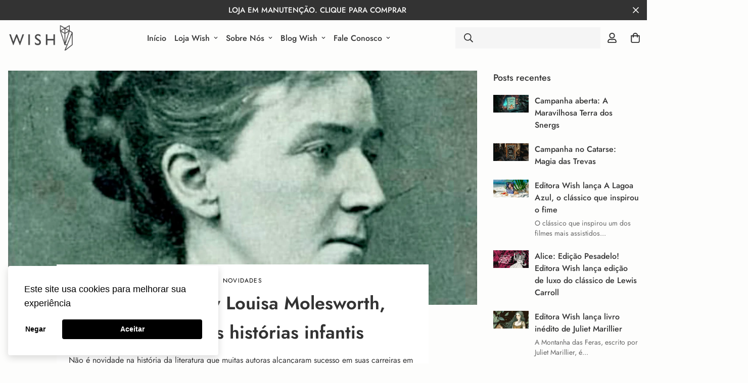

--- FILE ---
content_type: text/css
request_url: https://www.editorawish.com.br/cdn/shop/t/17/assets/custom.css?v=65053614545541907241662256064
body_size: -382
content:
.reduce-space .section-my,.reduce-space .section-py{margin-top:10px!important;margin-bottom:10px!important;padding-top:10px!important;padding-bottom:10px!important}.image-rounded .sf-image{border-radius:15px}span.prod__tag.prod__tag-hot{background-color:#d38d5a}span.prod__tag.prod__tag-sale{background-color:#333}span.prod__tag.prod__tag-new{background-color:#4db58b}span.prod__tag--soldout{background:#b1b1b18f}div.product-recommendations div.section__header{margin-bottom:20px}.f-cartgoal--done{color:#4db58a!important}.f-cartgoal,.bundle_discount,.bundle_discount span strong,.upsell__sub-total{color:#d48d5b!important}.bundle_discount svg path{fill:#d48d5b!important}.notification.show.warning svg{display:none!important}.main-product__block-meta,.main-product__block-price,.main-product__block-\@app{margin-top:10px!important}.sf-cart__item-discounts .sf-cart__summary-row ul li{color:#d48d5b!important}@media only screen and (min-width: 600px){.md\:py-10{padding-bottom:0rem!important}.sf-product__section.product-recommendations .container{margin-top:0!important}}
/*# sourceMappingURL=/cdn/shop/t/17/assets/custom.css.map?v=65053614545541907241662256064 */


--- FILE ---
content_type: text/css
request_url: https://www.editorawish.com.br/cdn/shop/t/17/assets/foxkit-app.css?v=19928915615620920241663466286
body_size: 3943
content:
.prod-section-upsell{opacity:0;transition-duration:.15s;transition-property:opacity;transition-timing-function:cubic-bezier(.4,0,.2,1)}.prod-section-upsell .bundle_discount{color:#d58d5b;font-size:16px;margin-bottom:18px;margin-top:12px}.prod-section-upsell .bundle_discount strong{color:#d58d5b}.prod-section-upsell .sf-prod__block{min-width:120px}.prod-section-upsell .upsell__checkbox-label{height:24px;width:24px}.prod-section-upsell .upsell__checkbox-label.main-prod{opacity:.4;pointer-events:none}.prod-section-upsell [data-main-product=true] .select-button{pointer-events:none}.prod-section-upsell .upsell__checkbox:checked~.upsell__checkmark{background-color:var(--color-primary);border-style:none}.prod-section-upsell .upsell__checkbox:checked~.upsell__checkmark:after{display:block}.prod-section-upsell .quantity-input{height:32px}.prod-section-upsell .quantity-input button{height:32px;width:32px}.prod-section-upsell select{height:24px;line-height:24px;max-width:100%;padding-right:32px}.prod-section-upsell .prod__title{font-weight:500;line-height:24px;white-space:normal}.prod-section-upsell .prod__title.upsell:hover{color:var(--color-secondary)}.prod-section-upsell .upsell__checkmark{border-color:var(--color-primary);border-radius:.125rem;border-width:1px}.prod-section-upsell .upsell__checkmark:after{--tw-rotate:45deg;--tw-border-opacity:1;border-bottom-width:2px;border-color:rgb(255 255 255/var(--tw-border-opacity));border-right-width:2px;content:"";display:none;height:12px;left:9px;position:absolute;top:5px;transform:translate(var(--tw-translate-x),var(--tw-translate-y)) rotate(var(--tw-rotate)) skewX(var(--tw-skew-x)) skewY(var(--tw-skew-y)) scaleX(var(--tw-scale-x)) scaleY(var(--tw-scale-y));width:6px}.prod-section-upsell .upsell__sub-total{color:#d58d5b;font-size:24px;font-weight:700}.prod-section-upsell .upsell_heading{font-size:20px;font-weight:500}.prod-section-upsell .icon-plus{margin-right:8px}@media (min-width:768px){.prod-section-upsell .icon-plus{margin-right:14px}}@media (min-width:1280px){.prod-section-upsell .icon-plus{margin-right:28px}}.prod-section-upsell .icon-plus{padding-top:calc(var(--main-img-height, 300px)/2 - 10px)}.prod-section-upsell .upsell__container{border:1px solid var(--color-primary);border-radius:5px;margin-top:18px;padding:15px 15px 5px}.prod-section-upsell .upsell__error{margin-top:10px}.prod-section-upsell.outside{margin-bottom:1rem}@media (min-width:768px){.prod-section-upsell.outside{margin-bottom:2rem}.prod-section-upsell.outside .bundle_discount{font-size:18px}}.prod-section-upsell.outside .upsell_heading{font-size:1.75rem}@media (min-width:768px){.prod-section-upsell.outside .upsell__container{margin-top:32px}}.prod-section-upsell.inside{margin-bottom:20px;margin-top:2rem}@media(min-width:768px){.prod-section-upsell.outside .upsell__container{border:none;padding:0}.prod-section-upsell.inside .upsell__container{padding:20px 20px 10px}}@media(max-width:768px){.prod-section-upsell{padding-bottom:12px}}.prod-section-upsell.has-discount .prod__compare_price{display:none}.prod-section-upsell.layout-1.outside .quantity-input{align-self:self-start;margin:12px 0}.prod-section-upsell.layout-1.outside .prod__price{display:block;margin-top:5px}.prod-section-upsell.layout-1.outside .combined-variant{background-position-x:100%!important;max-width:calc(100% - 24px - 1rem)!important}.prod-section-upsell.layout-1.inside .total{margin-top:28px}.prod-section-upsell.layout-1.inside .upsell__container{padding-top:0}.prod-section-upsell.layout-1.inside .quantity-input{align-self:flex-start;margin-top:12px;order:2}.prod-section-upsell.layout-1.inside .upsell__products-wrapper{flex-direction:column}.prod-section-upsell.layout-1.inside .upsell__products-wrapper form{border-bottom:1px solid #eee;display:flex;padding-bottom:20px;padding-top:20px}.prod-section-upsell.layout-1.inside .upsell__products-wrapper form .product-img{margin-right:10px;width:80px}.prod-section-upsell.layout-1.inside .upsell__products-wrapper form .upsell__prod-info{flex-grow:1;padding-right:10px;width:calc(100% - 190px)}.prod-section-upsell.layout-1.inside .upsell__products-wrapper form .select-button{padding:8px}.prod-section-upsell.layout-1.inside .upsell__products-wrapper form .select-button.selected:not(:hover){background:var(--color-btn-bg);border-color:var(--color-btn-bg);color:var(--color-btn-text,#fff)}.prod-section-upsell.layout-1.inside .upsell__products-wrapper form .select-button.selected:not(:hover).main-prod{background-color:#f1f1f1;border-color:transparent;color:var(--color-primary,#000)}.prod-section-upsell.layout-1.inside .upsell__products-wrapper form .select-button:focus{outline:none}@media(max-width:768px){.prod-section-upsell.layout-1.outside .total{margin-top:20px}.prod-section-upsell.layout-1.outside .upsell__container{padding-top:0}.prod-section-upsell.layout-1.outside .upsell__products-wrapper{flex-direction:column}.prod-section-upsell.layout-1.outside .upsell__products-wrapper .sf-prod__block{margin-right:0}.prod-section-upsell.layout-1.outside .upsell__products-wrapper form{border-bottom:1px solid #eee;display:flex;padding-bottom:20px;padding-top:20px}.prod-section-upsell.layout-1.outside .upsell__products-wrapper form .product-img{align-items:center;display:flex;margin-right:12px;width:80px}.prod-section-upsell.layout-1.outside .upsell__products-wrapper form .upsell__checkbox-label{margin-right:12px}.prod-section-upsell.layout-1.outside .upsell__products-wrapper form .upsell__prod-info{flex-grow:1}.prod-section-upsell.layout-1.outside .upsell__products-wrapper form .upsell__prod-info .upsell__checkbox-label{display:none}.prod-section-upsell.layout-1.outside .upsell__products-wrapper form .upsell__prod-info .flex:not(.quantity-input__button){margin-top:10px}.prod-section-upsell.layout-1.inside .select-button{display:none}.prod-section-upsell.layout-1.inside .prod__title{margin-bottom:0}}@media(min-width:768px){.prod-section-upsell.layout-1.outside .sf-prod__block{margin-right:28px;width:var(--image-width,250px)}.prod-section-upsell.layout-1.outside .upsell__container{display:flex}.prod-section-upsell.layout-1.outside .upsell__container .upsell__products-wrapper{overflow-x:auto;white-space:nowrap}.prod-section-upsell.layout-1.outside .upsell__container .upsell__products-wrapper .upsell__prod-info{margin-top:24px}.prod-section-upsell.layout-1.outside .total{margin-left:28px;width:350px;z-index:10}.prod-section-upsell.layout-1.outside .total.has-shadow{box-shadow:-4px 0 6px rgba(0,0,0,.1)}.prod-section-upsell.layout-1.outside .total .total-block{display:flex;flex-direction:column;flex-shrink:0;height:var(--main-img-height);justify-content:center}}.prod-section-upsell.layout-2.no-discount .prod__compare_price,.prod-section-upsell.layout-2.no-discount [data-saved-block],.prod-section-upsell.layout-2.no-discount [data-total]{display:none}.prod-section-upsell.layout-2.outside .prod__title{margin-right:16px}.prod-section-upsell.layout-2.outside .quantity-input{align-self:self-start;margin:12px 0}@media(min-width:768px){.prod-section-upsell.layout-2.outside.no-discount .prod__compare_price,.prod-section-upsell.layout-2.outside.no-discount [data-saved-block],.prod-section-upsell.layout-2.outside.no-discount [data-total]{display:initial}.prod-section-upsell.layout-2.outside .total-block{max-width:350px}.prod-section-upsell.layout-2.outside .sf-prod__block{margin-right:28px;width:var(--image-width,250px)}.prod-section-upsell.layout-2.outside .upsell__products-info{margin-bottom:40px}.prod-section-upsell.layout-2.outside .content-group .quantity-input{display:none}}.prod-section-upsell.layout-2.outside .upsell__prod-info{margin-top:20px}@media(max-width:767px){.prod-section-upsell.layout-2.outside .content-group{flex-flow:column}.prod-section-upsell.layout-2.outside .prod__title{margin-bottom:5px}}.prod-section-upsell.layout-2.inside .combined-variant{align-self:flex-start}.prod-section-upsell.layout-2.inside .icon-plus,.prod-section-upsell.layout-2.inside .sf-prod__block{margin-right:16px}.prod-section-upsell.layout-2.inside .prod__title{margin-right:12px}.prod-section-upsell.layout-2.inside .quantity-input{align-self:flex-start;margin-top:10px}.prod-section-upsell.layout-2.inside .total{border-top:1px solid #eee;padding-top:20px}.prod-section-upsell.layout-2.inside .content-group{flex:1;flex-flow:column}.prod-section-upsell.layout-2.inside .content-group .prod__title{margin-bottom:5px}@media(max-width:768px){.prod-section-upsell.layout-2 .sf-prod__block{margin-right:8p;min-width:80px}.prod-section-upsell.layout-2 .icon-plus{display:block;margin-right:16px}.prod-section-upsell.layout-2 .content-group .prod__title{margin-right:0}.prod-section-upsell.layout-2 .content-group select{align-self:flex-start}.prod-section-upsell.layout-2 .upsell__products-info>div{margin-bottom:4px}.prod-section-upsell.layout-2.outside .total{border-top:1px solid #eee;padding-top:20px}.prod-section-upsell.layout-2.outside .sf-prod__block{margin-right:16px}.prod-section-upsell.layout-2.outside .upsell__prod-info{display:none}.prod-section-upsell.layout-2.outside .upsell__products-info>div:not(:last-child){margin-bottom:8px}}.prod-section-upsell.layout-2 .upsell__products-info{margin-bottom:20px}.prod-section-upsell.layout-2 .upsell__products-wrapper{margin-bottom:20px;overflow-x:auto}.prod-section-upsell quantity-selector input{border:none;padding:0}.bis-popup{background-color:var(--color-main-background,#fff)}.bis-popup input,.bis-popup textarea{background:#ebebeb}.bis-popup .prod__tag--soldout{font-size:14px;font-weight:500;height:64px;line-height:20px;text-transform:uppercase;width:64px}.bis-popup .prod__tag--soldout-mobile{background-color:#98d8ca;border-radius:11px;color:#222;font-size:11px;font-weight:600;line-height:16px;padding:2px 10px;text-transform:uppercase}.foxkit__overlay{background:rgba(0,0,0,.7);height:100%;left:0;opacity:0;position:fixed;top:0;visibility:hidden;width:100%;z-index:100}.sf-modal__wrapper{z-index:111}.lucky-wheel{pointer-events:none}.lucky-wheel--open{pointer-events:auto;z-index:101}.lucky-wheel__container{background:var(--popup-bg,#f5f5f5);height:100%;left:0;position:fixed;top:0;width:750px;z-index:101}.lucky-wheel__player{align-items:center;display:flex;height:100%;justify-content:center;position:relative}.lucky-wheel__close{background:none;border:none;box-shadow:none;color:var(--circle-bg,#000);cursor:pointer;padding:10px}.lucky-wheel--done .lucky-wheel__close{color:#000}.lucky-wheel__inner{flex:0 0 auto;height:500px;margin-left:-250px;width:500px}.lucky-wheel__inner .sectors{transform:rotate(60deg);transform-origin:center}.lucky-wheel__form{padding:0 40px 0 50px}.lucky-wheel__form,.lucky-wheel__form h2{color:var(--text-color,#000)}.lucky-wheel__form input{background-color:var(--field-bg,#fff);border:none;color:#000;margin:0}.lucky-wheel__form input+input{margin-top:20px}.lucky-wheel__text{fill:#fff;font-size:1.5rem;font-weight:700;text-transform:uppercase}.lucky-wheel__submit{background:var(--button-color,#000)!important;border:none!important;color:var(--btn-text,#fff)!important}.lucky-wheel__submit:hover{background:var(--color-btn-bg-hover)!important;border-color:var(--color-btn-bg-hover)!important;color:var(--color-btn-text-hover,#fff)!important}.lucky-wheel__submit.sf-spinner-loading span{opacity:0}.lucky-wheel__result{align-items:center;display:flex;flex-flow:column;height:100%;justify-content:center;left:0;position:absolute;top:0;width:100%}.lucky-wheel__result .note{font-size:13px;margin:1rem 0 0;opacity:.8}.lucky-wheel__result .btn-use{background-color:var(--button-color,#000)!important;border-color:var(--button-color,#000)!important}.lucky-wheel__result-coupon{animation-delay:.6s;animation-duration:1s;animation-fill-mode:both;color:#fff;margin:1.2rem 0 2rem;padding:2rem 6rem;position:relative;text-align:center}.lucky-wheel--done .lucky-wheel__result-coupon{animation-name:tada}.lucky-wheel__result-coupon:before{background-color:var(--coupon-bg,var(--button-bg));border-radius:10px;content:"";height:100%;left:0;-webkit-mask-composite:destination-in;mask-composite:intersect;mask-image:radial-gradient(circle at 0 50%,transparent 25px,#000 0),radial-gradient(circle at 100% 50%,transparent 25px,#000 0);-webkit-mask-image:radial-gradient(circle at 0 50%,transparent 25px,#000 0),radial-gradient(circle at 100% 50%,transparent 25px,#000 0);position:absolute;top:0;width:100%;z-index:-1}.lucky-wheel__result-coupon h4{color:#fff;font-weight:700;margin-bottom:10px}.lucky-wheel__result-code{border:2px dashed #fff;border-radius:20px;color:#fff;display:block;font-size:20px;font-weight:700;margin-top:10px;padding:8px 10px;text-transform:uppercase}.lucky-wheel__teaser{align-items:center;background:#fff;border-radius:50px;bottom:20px;box-shadow:0 20px 30px rgba(0,0,0,.08);cursor:pointer;display:flex;left:30px;padding-right:40px;pointer-events:auto;position:fixed;z-index:99}.lucky-wheel__teaser span{font-weight:600}.lucky-wheel__teaser-bg{pointer-events:none;position:absolute;right:0;top:0}.lucky-wheel__teaser.bottom_right{left:auto;right:30px}.lucky-wheel__teaser-close{background-color:#000;border-radius:50%;height:24px;position:absolute;right:-10px;top:-5px;transition:all .2s;width:24px}.lucky-wheel__teaser-close:hover{opacity:.8}@media(max-width:767px){.lucky-wheel__teaser{left:12px}}.tada{animation-delay:.6s;animation-duration:1s;animation-fill-mode:both;animation-name:tada}@keyframes tada{0%{transform:scaleX(1)}10%,20%{transform:scale3d(.9,.9,.9) rotate(-3deg)}30%,50%,70%,90%{transform:scale3d(1.1,1.1,1.1) rotate(3deg)}40%,60%,80%{transform:scale3d(1.1,1.1,1.1) rotate(-3deg)}to{transform:scaleX(1)}}@keyframes shakeX{0%,to{transform:translateZ(0)}10%,30%,50%,70%,90%{transform:translate3d(-6px,0,0)}20%,40%,60%,80%{transform:translate3d(6px,0,0)}}@keyframes heartBeat{0%{transform:scale(1)}14%{transform:scale(1.15)}28%{transform:scale(1)}42%{transform:scale(1.15)}70%{transform:scale(1)}}.shake{animation-duration:1s;animation-fill-mode:both;animation-name:shakeX}.heartBeat{animation-duration:1.3s;animation-iteration-count:2;animation-name:heartBeat;animation-timing-function:ease-in-out}@keyframes shakeY{0%,to{transform:translateZ(0)}10%,30%,50%,70%,90%{transform:translate3d(0,-10px,0)}20%,40%,60%,80%{transform:translate3d(0,10px,0)}}.shakeY{animation-delay:.6s;animation-duration:1s;animation-fill-mode:both;animation-name:shakeY}.confetti-container{bottom:0;left:0;overflow:hidden;perspective:700px;pointer-events:none;position:absolute;right:0;top:0}.confetti{border-radius:0;position:absolute;top:-10px;z-index:1}.confetti--animation-slow{animation:confetti-slow 2.25s linear 1 forwards}.confetti--animation-medium{animation:confetti-medium 1.75s linear 1 forwards}.confetti--animation-fast{animation:confetti-fast 1.25s linear 1 forwards}@keyframes confetti-slow{0%{transform:translateZ(0) rotateX(0) rotateY(0)}to{transform:translate3d(25px,105vh,0) rotateX(1turn) rotateY(180deg)}}@keyframes confetti-medium{0%{transform:translateZ(0) rotateX(0) rotateY(0)}to{transform:translate3d(100px,105vh,0) rotateX(100deg) rotateY(1turn)}}@keyframes confetti-fast{0%{transform:translateZ(0) rotateX(0) rotateY(0)}to{transform:translate3d(-50px,105vh,0) rotateX(10deg) rotateY(250deg)}}.f-popup{max-width:90vw;width:720px}.f-popup.template-1,.f-popup.template-2{width:520px}.f-popup__inner{background-color:var(--popup-bg,#fff)}.f-popup__inner .sf__btn{background-color:var(--button-color,#fff)!important;border-color:var(--button-color,#fff)!important;color:#fff!important}.f-popup__inner .sf__btn:hover{background:var(--color-btn-bg-hover)!important;border-color:var(--color-btn-bg-hover)!important;color:var(--color-btn-text-hover,#fff)!important}.f-popup__inner .f-popup__form .f-popup__input{margin:0}.f-popup__content{color:var(--text-color,#000);padding:2rem}.template-1 .f-popup__content{padding:3rem 2rem}.f-popup--success .f-popup__content,.f-popup--success .f-popup__image{display:none}.f-popup__title{color:var(--text-color,#000);font-size:1.625rem;line-height:2.25rem}.f-popup__subtitle{margin-top:20px}.template-3 .f-popup__inner,.template-4 .f-popup__inner{display:flex}.f-popup__coupon{display:flex;margin-top:1.5rem}.f-popup__coupon-code{background:#f3f3f3;border:2px dashed #ccc;border-radius:5px;color:#000;display:inline-block;font-size:20px;font-weight:700;height:46px;letter-spacing:5px;line-height:42px;padding:0 30px;text-align:center;width:100%}.f-popup__coupon .sf__btn{margin-left:10px;padding:0 12px;width:auto!important}.f-popup__thankyou{align-items:center;color:var(--text-color,#000);display:none;flex-flow:column;padding:30px 20px;text-align:center;width:100%!important}.f-popup__thankyou p{font-size:1.25rem;padding:0 50px}.f-popup__thankyou .f-popup__coupon{margin:1.5rem 0;padding:0 50px}.f-popup--success .f-popup__thankyou{display:flex}.collect_lead .f-popup__thankyou{padding:100px 50px}.f-popup.template-3 .f-popup__inner>div,.f-popup.template-4 .f-popup__inner>div{width:50%}.f-popup.template-3 .f-popup__image img,.f-popup.template-4 .f-popup__image img{height:100%;-o-object-fit:cover;object-fit:cover;width:100%}.f-popup.template-3 .f-popup__content,.f-popup.template-4 .f-popup__content{text-align:left}.f-popup.template-3 .sf__btn,.f-popup.template-4 .sf__btn{width:100%}.f-popup.template-4 .f-popup__inner{padding:1rem}.f-popup.template-4 .f-popup__image{flex:0 0 auto;width:40%!important}.f-popup.template-4 .f-popup__content{flex:1}.f-popup.template-4 .f-popup__form{align-items:center;display:flex}.f-popup.template-4 .f-popup__form .sf__btn{border-bottom-left-radius:0;border-top-left-radius:0;margin-left:-5px;padding-left:20px;padding-right:20px;width:auto}.f-popup__teaser{align-items:center;background:#fff;background:var(--teaser-color,#000);border-radius:0 0 5px 5px;color:#fff;cursor:pointer;display:flex;height:40px;left:0;padding:0 25px;position:fixed;text-transform:uppercase;top:50%;transform:translateY(-50%) rotate(-90deg);transform-origin:40px bottom;z-index:11}.f-popup__teaser span{font-size:15px;font-weight:700}.f-popup__teaser svg{margin-right:10px;margin-top:-3px}.f-popup__teaser.right{border-radius:5px 5px 0 0;left:auto;right:0;transform:translate(100%,100%) rotate(-90deg);transform-origin:left 40px}.f-popup [name=coupon]{clip:rect(0 0 0 0);border:0;height:1px;margin:-1px;overflow:hidden;padding:0;position:absolute;width:1px}.f-popup .btn-copy{flex:0 0 auto}@media(max-width:767px){.f-popup__thankyou p{padding:0 20px}.mobile-hide-popup .f-popup,.mobile-hide-popup .f-popup__teaser{display:none!important}}.f-quantity-upsell{padding:12px 0}.f-quantity-upsell h3{font-size:20px;font-weight:500;margin-bottom:16px}.f-quantity-upsell__products{border:1px solid #000;border-radius:5px;padding:0 20px}[dir=rtl] .f-quantity-upsell__products{padding-right:0}.f-quantity-upsell__products.adding .btn-add:not(.sf-spinner-loading){background-color:#f1f1f1!important;border:none;color:#868686;pointer-events:none}.f-quantity-upsell__product{align-items:center;border-bottom:1px solid #ebebeb;display:flex;justify-content:space-between;padding:22px 0}.f-quantity-upsell__product:last-child{border-bottom:none}.f-quantity-upsell__product h4{font-size:16px;font-weight:500}.f-quantity-upsell__product h4 span{color:#da3f3f}.f-quantity-upsell__product-info p{color:#777}.f-quantity-upsell__product .btn-add{align-items:center;display:flex;height:40px;justify-content:center;padding:0;position:relative;width:100px}.f-quantity-upsell__product .btn-add svg:not(.animate-spin){display:none;flex:0 0 auto;margin-right:5px;width:20px}.f-quantity-upsell__product .btn-add.added{background-color:#f1f1f1!important;border:none;color:#868686;pointer-events:none}.f-quantity-upsell__product .btn-add.added svg:not(.animate-spin){display:block}.f-quantity-upsell__product .btn-add .animate-spin{display:none;width:20px}.f-quantity-upsell__product .btn-add.sf-spinner-loading .animate-spin{display:block}.soldout .f-quantity-upsell__product .btn-add:not(.added){background-color:#f1f1f1!important;border:none;color:#868686;pointer-events:none}.f-upsell{border-radius:5px;max-width:90vw;overflow:hidden;width:470px}.f-upsell__header{align-items:center;background-color:#ebebeb;display:flex;padding:15px 20px}.f-upsell__header-image{flex:0 0 auto;margin-right:15px;width:60px}.f-upsell__header-info p{align-items:center;display:flex;font-size:15px;margin-bottom:5px}.f-upsell__header-info p svg{margin-right:5px}.f-upsell__header-info h4{font-size:16px;font-weight:700}.f-upsell__discount{align-items:center;color:#da3f3f;display:flex}.f-upsell__discount svg{margin-right:10px}.f-upsell__body{-webkit-overflow-scrolling:touch;max-height:450px;overflow-y:auto;padding:20px}.f-upsell__body>h4{font-size:20px;margin-bottom:8px}.f-upsell__footer{align-items:center;box-shadow:0 0 10px rgba(0,0,0,.11);display:flex;justify-content:space-between;padding-left:20px}.f-upsell__footer-cart{align-items:center;display:flex;position:relative}.f-upsell__footer-cart-total{font-size:16px;font-weight:700;margin-left:20px}.f-upsell__footer-cartcount{align-items:center;background-color:#da3f3f;border-radius:50%;color:#fff;display:inline-flex;font-size:11px;font-weight:700;height:20px;justify-content:center;left:15px;min-width:20px;padding:0 2px;position:absolute;top:-6px}.f-upsell__footer .sf__btn{border-radius:0 0 .25rem 0;height:55px;line-height:55px;padding:0 30px}.f-upsell__product{border-bottom:1px solid #ebebeb;padding:16px 0}.f-upsell__product:last-child{border-bottom:none}.f-upsell__product-inner{display:flex}.f-upsell__product-image{flex:0 0 auto;margin-right:26px;width:150px}@media(max-width:576px){.f-upsell__product-image{align-items:center;display:flex;width:80px}}.f-upsell__product-info{flex:1}.f-upsell__product-prices{margin-top:5px}.f-upsell__product .h4{font-size:16px;font-weight:500}.f-upsell__product .btn-atc{height:40px;margin-top:15px;padding:0 20px;width:100%}.f-upsell__product .btn-atc .animate-spin{width:20px}.f-upsell__product-options{margin-top:15px}.f-upsell__product .form-control{height:40px;margin:0;padding:0 16px}.f-cartgoal{color:#ffbc11;position:relative;transition:all .3s}.f-cartgoal--done{color:#3d9851}.f-cartgoal__inner{position:relative}.f-cartgoal__title{font-size:18px;margin-bottom:16px}.f-cartgoal__bar{background:#e9e9e9;border-radius:10px;color:currentColor;height:6px;position:relative}.f-cartgoal__bar span{background:currentColor;border-radius:10px;display:block;height:100%;left:0;position:absolute;top:0;transition:width .35s ease-in-out;transition-delay:.5s;width:var(--progress,0)}.f-cartgoal__icon{align-items:center;background:#fff;border:1px solid;border-radius:50%;color:currentColor;display:inline-flex;height:26px;justify-content:center;left:var(--progress,0);margin-left:-2px;position:absolute;top:-10px;transition:left .35s ease-in-out,transform .2s ease;transition-delay:.5s;width:26px}.f-cartgoal--done .f-cartgoal__icon{transform:translate3d(-23px,0,0)}.f-incart{border:1px solid #444;border-radius:5px;margin:15px 0 10px;padding:12px 12px 0}.f-incart__title{display:block;font-size:16px;font-weight:500;text-align:center}.f-incart .f-upsell__discount{align-items:start;justify-content:center;margin-top:10px}.f-incart .f-upsell__discount svg{margin-top:2px}.f-incart__products{margin-top:15px;padding-bottom:12px;position:relative}.f-incart__product{padding:8px 0;position:relative}.f-incart__product-inner{display:flex}.f-incart__product-image{flex:0 0 auto;width:80px}.f-incart__product-info{flex:1;padding-left:15px;position:relative;width:calc(100% - 80px)}.f-incart__product-title{font-weight:500;line-height:1.31}.f-incart__product-add{font-size:14px;height:26px;line-height:24px;margin-top:12px;padding:0 12px}.f-incart__product-add svg{width:12px}.f-incart__product-options{margin-top:5px}.f-incart__product .combined-variant{font-size:14px;height:32px;margin:0;min-width:120px;padding:0 40px 0 12px;width:auto}@media(max-width:991px){.lucky-wheel__container{padding:0 20px;width:100%}.lucky-wheel__player{flex-flow:column}.lucky-wheel__inner{height:auto;margin:0;max-width:90%;transform:rotate(45deg);width:300px}.lucky-wheel__form{margin-top:20px;padding:20px 10px}.lucky-wheel__form h2{font-size:1.5rem}.lucky-wheel__inputs{flex-flow:column}.lucky-wheel__submit{width:100%}.f-popup__inner{display:flex;flex-flow:column}.f-popup__inner>div{width:100%!important}}@media(max-width:480px){.f-incart__product-image{width:55px}.f-incart__product-info{padding-right:0;width:calc(100% - 55px)}}.size-chart{padding:2rem 1rem 1rem;width:90vw}.size-chart table{width:100%}.size-chart .sf-modal__content-inner{padding-bottom:30px}@media(min-width:767px){.size-chart{min-width:500px;padding:2.5rem 2rem;width:auto}.size-chart .sf-modal__content-inner{padding:0}}.foxkit-preorder-note{background:#f8f8f8;border-radius:5px;margin-top:15px;padding:15px}.foxkit-preorder-note li{list-style:none}.foxkit-preorder-note li+li{margin-top:6px}
/*# sourceMappingURL=foxkit-app.css.map */